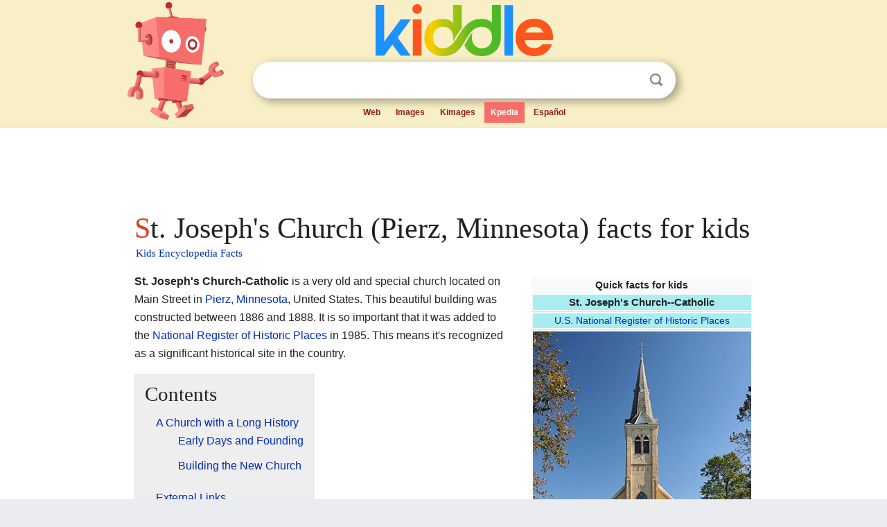

--- FILE ---
content_type: text/html; charset=utf-8
request_url: https://kids.kiddle.co/St._Joseph%27s_Church_(Pierz,_Minnesota)
body_size: 4764
content:
<!DOCTYPE html>
<html class="client-nojs" lang="en" dir="ltr">
<head>
<meta name="viewport" content="width=device-width, initial-scale=1.0">
<meta charset="utf-8"/>
<meta name="description" content="St. Joseph's Church (Pierz, Minnesota) facts for kids">
<meta name="og:title" content="St. Joseph's Church (Pierz, Minnesota) facts for kids">
<meta name="og:description" content="St. Joseph's Church (Pierz, Minnesota) facts for kids">
<meta name="thumbnail" content="https://kids.kiddle.co/images/thumb/2/2c/St_Joseph%27s_Church.jpg/340px-St_Joseph%27s_Church.jpg" />
<meta property="og:image" content="https://kids.kiddle.co/images/thumb/2/2c/St_Joseph%27s_Church.jpg/340px-St_Joseph%27s_Church.jpg" />
<link rel="shortcut icon" href="/images/wk/favicon-16x16.png">
<link rel="icon" type="image/png" href="/images/wk/favicon-16x16.png" sizes="16x16">
<link rel="apple-touch-icon" sizes="180x180" href="/images/wk/icon-kiddle.png">
<title>St. Joseph's Church (Pierz, Minnesota) Facts for Kids</title>
<link rel="stylesheet" href="/load.php?debug=false&amp;lang=en&amp;modules=skins.minerva.base.reset%2Cstyles%7Cskins.minerva.content.styles%7Cskins.minerva.footerV2.styles%7Cskins.minerva.tablet.styles&amp;only=styles&amp;skin=minerva"/>
<meta name="ResourceLoaderDynamicStyles" content=""/>
<meta name="viewport" content="initial-scale=1.0, user-scalable=yes, minimum-scale=0.25, maximum-scale=5.0, width=device-width"/>
<link rel="canonical" href="https://kids.kiddle.co/St._Joseph%27s_Church_(Pierz,_Minnesota)"/>
<meta property="og:url" content="https://kids.kiddle.co/St._Joseph%27s_Church_(Pierz,_Minnesota)">
<style> .pre-content h1 {display: block;} .pre-content h1::first-letter {color: #dd3f1e;}  </style>
</head>
<body class="mediawiki ltr sitedir-ltr mw-hide-empty-elt stable skin-minerva action-view feature-footer-v2">

<div id="mw-mf-viewport">
	
	<div id="mw-mf-page-center">
		<div class="header-container" style="background-color: #f8efc6;">
			<div class="header">
<div>

<table style="
    width: 100%;
"><tbody><tr>

<td id="robotcell"><a href="https://www.kiddle.co"><img src="/images/wk/kids-robot.svg" height="170" width="139" alt="kids encyclopedia robot" style="
    height: 170px;
    width: 139px;
    margin-left: 5px;
    margin-right: -10px;
"></a></td>

<td>

  <div class="search_form">
      <form action="https://www.kiddle.co/c.php" id="cse-search-box" method="GET">

<a href="https://www.kiddle.co"><div class="logo-top" style="text-align: center;"><img src="/images/wk/kids_search_engine.svg" border="0" height="75" width="256" alt="Kids search engine"></div></a>

        <table><tbody><tr>

            
          <td id="search_container" class="active">  
            <table>
              <tbody><tr>
              
                <td class="search_field_clear">
                  <input type="text" name="q" id="q"  size="35" spellcheck="false"  autocapitalize="off" autocomplete="off" onfocus="if (this.value == '') { document.getElementById('search_form_input_clear_one').className = 'search_form_input_clear_closed' }
                  			if (this.value != '') { document.getElementById('search_container').className = 'active'; } " onblur="document.getElementById('search_container').className = ''; " onkeydown="document.getElementById('search_form_input_clear_one').className = 'search_form_input_clear_opened';
                  			document.getElementById('search_container').className = 'active';" onkeyup="if (this.value == '') { document.getElementById('search_form_input_clear_one').className = 'search_form_input_clear_closed'
                  	document.getElementById('search_form_input_clear_one').className = 'search_form_input_clear_closed';
                    document.getElementById('search_container').className = 'active'; };">
                </td>
                
                <td class="search_form_input_clear">
                  <button id="search_form_input_clear_one" class="search_form_input_clear_opened" type="button" value="X" onclick="document.getElementById('q').value=''; document.getElementById('q').focus();">Clear</button>
                </td>
                
                <td class="search_button">
                  <button type="submit" value="Search" class="submit s_btn">Search</button>
                </td>              
              
              </tr>
            </tbody></table>  
          </td>
        </tr>
<tr>
<td>

<div class="top_menu" style="text-align: center;">
  <ul>
<li><a href="https://www.kiddle.co">Web</a></li> <li><a href="https://www.kiddle.co/images.php">Images</a></li>  <li><a href="https://www.kiddle.co/kimages.php">Kimages</a></li> <li class="active"><a href="https://kids.kiddle.co">Kpedia</a></li>  <li><a href="https://es.kiddle.co">Español</a></li>
  </ul>
</div>

</td>
</tr>
</tbody></table>
      </form>

      <script type="text/javascript">
          var clearbut = document.getElementById('search_form_input_clear_one');
          var searchfield = document.getElementById('q');
		  var submitbtn = document.getElementById('s_btn');
		  var srcx = document.getElementById('search_container');
		  
          if (searchfield.value != '') { clearbut.className = 'search_form_input_clear_opened'; srcx.className = 'active'; }
		  else if (searchfield.value === '') { clearbut.className = 'search_form_input_clear_closed'; srcx.className = ''; }
      </script>
  </div>
</td>
</tr>
</tbody></table>
</div>
</div>
</div>
		<div id="content" class="mw-body">
			<div class="post-content" style="margin-bottom: -20px;">
<script async src="https://pagead2.googlesyndication.com/pagead/js/adsbygoogle.js?client=ca-pub-2806779683782082"
     crossorigin="anonymous"></script>
<ins class="adsbygoogle" 
     style="display:inline-block;min-width:320px;max-width:890px;width:100%;height:110px"
     data-ad-client="ca-pub-2806779683782082"
     data-ad-slot="2481938001"></ins>
<script>
     (adsbygoogle = window.adsbygoogle || []).push({}); 
</script>

</div><div class="pre-content heading-holder"><h1 id="section_0">St. Joseph's Church (Pierz, Minnesota) facts for kids</h1>  <div style="display: block; font-family: 'Linux Libertine','Georgia','Times',serif; font-size: 15px; line-height: 1.3; margin-top: -7px; padding-left: 2px;"><a href="/">Kids Encyclopedia Facts</a></div></div><div id="bodyContent" class="content"><div id="mw-content-text" lang="en" dir="ltr" class="mw-content-ltr"><table class="infobox" style="width:22em;width:250px; border-spacing:1px;">
<tr>
<td colspan="2" style="text-align:center;padding:0; border:none;"><div style="font-weight:bold;">Quick facts for kids</div></td>
</tr>
<tr>
<td colspan="2" style="text-align:center">
<div style="width:100%; font-size:105%; font-weight:bold; background: #A8EDEF; line-height:1.5">St. Joseph's Church--Catholic</div>
</td>
</tr>
<tr>
<td colspan="2" style="text-align:center">
<div style="width:100%; text-align:center; line-height:1.5; background: #A8EDEF;"><a href="/National_Register_of_Historic_Places" title="National Register of Historic Places">U.S. National Register of Historic Places</a></div>
</td>
</tr>
<tr style="display:none">
<td colspan="2"></td>
</tr>
<tr>
<td colspan="2" style="text-align:center"><a href="/Image:St_Joseph%27s_Church.jpg" class="image"><img alt="St Joseph's Church.jpg" src="/images/thumb/2/2c/St_Joseph%27s_Church.jpg/340px-St_Joseph%27s_Church.jpg" width="340" height="368"></a>
<div style="font-size:95%;">St. Joseph's Church from the west</div>
</td>
</tr>
<tr>
<td colspan="2" style="text-align:center">
<div class="switcher-container">
<div class="center">
<div class="locmap" style="width:250px;float:none;clear:both;margin-left:auto;margin-right:auto">
<div style="width:250px;padding:0">
<div style="position:relative;width:250px"><a href="/Image:USA_Minnesota_location_map.svg" class="image" title="St. Joseph's Church (Pierz, Minnesota) is located in Minnesota"><img alt="St. Joseph's Church (Pierz, Minnesota) is located in Minnesota" src="/images/thumb/5/55/USA_Minnesota_location_map.svg/250px-USA_Minnesota_location_map.svg.png" width="250" height="292" class="notpageimage"></a>
<div class="od" style="top:57.46%;left:40.7%">
<div class="id" style="left:-4px;top:-4px"><img alt="St. Joseph's Church (Pierz, Minnesota)" src="/images/thumb/0/0c/Red_pog.svg/7px-Red_pog.svg.png" title="St. Joseph's Church (Pierz, Minnesota)" width="7" height="7" class="notpageimage"></div>
</div>
</div>
<div style="padding-top:0.2em; padding-bottom: 1em;">Location in Minnesota</div>
<span class="switcher-label" style="display:none">Show map of Minnesota</span></div>
</div>
</div>
<div class="center">
<div class="locmap" style="width:250px;float:none;clear:both;margin-left:auto;margin-right:auto">
<div style="width:250px;padding:0">
<div style="position:relative;width:250px"><a href="/Image:Usa_edcp_location_map.svg" class="image" title="St. Joseph's Church (Pierz, Minnesota) is located in the United States"><img alt="St. Joseph's Church (Pierz, Minnesota) is located in the United States" src="/images/thumb/2/20/Usa_edcp_location_map.svg/250px-Usa_edcp_location_map.svg.png" width="250" height="155" class="notpageimage"></a>
<div class="od" style="top:23.784%;left:52.88%">
<div class="id" style="left:-4px;top:-4px"><img alt="St. Joseph's Church (Pierz, Minnesota)" src="/images/thumb/0/0c/Red_pog.svg/7px-Red_pog.svg.png" title="St. Joseph's Church (Pierz, Minnesota)" width="7" height="7" class="notpageimage"></div>
</div>
</div>
<div style="padding-top:0.2em; padding-bottom: 1em;">Location in the United States</div>
<span class="switcher-label" style="display:none">Show map of the United States</span></div>
</div>
</div>
</div>
</td>
</tr>
<tr>
<th scope="row" style="font-weight:bold; border: 0;">Location</th>
<td style="border: 0;">Main St., <a href="/Pierz,_Minnesota" title="Pierz, Minnesota">Pierz, Minnesota</a></td>
</tr>
<tr>
<th scope="row" style="font-weight:bold; border: 0;">Area</th>
<td style="border: 0;">3.3 acres (1.3 ha)</td>
</tr>
<tr>
<th scope="row" style="font-weight:bold; border: 0;">Built</th>
<td style="border: 0;">1886–88</td>
</tr>
<tr>
<th scope="row" style="font-weight:bold; border: 0;">Architectural style</th>
<td style="border: 0;">Gothic Revival</td>
</tr>
<tr>
<th scope="row" style="font-weight:bold; border: 0;">NRHP reference <abbr title="number">No.</abbr></th>
<td style="border: 0;"><span style="word-break:break-word;">85001998</span></td>
</tr>
<tr>
<th scope="row" style="font-weight:bold; border: 0;">Added to NRHP</th>
<td style="border: 0;">September 5, 1985</td>
</tr>
</table>
<p><b>St. Joseph's Church-Catholic</b> is a very old and special church located on Main Street in <a href="/Pierz,_Minnesota" title="Pierz, Minnesota">Pierz, Minnesota</a>, United States. This beautiful building was constructed between 1886 and 1888. It is so important that it was added to the <a href="/National_Register_of_Historic_Places" title="National Register of Historic Places">National Register of Historic Places</a> in 1985. This means it's recognized as a significant historical site in the country.</p>
<p></p>
<div id="toc" class="toc">
<div id="toctitle">
<h2>Contents</h2>
</div>
<ul>
<li class="toclevel-1 tocsection-1"><a href="#A_Church_with_a_Long_History"><span class="toctext">A Church with a Long History</span></a>
<ul>
<li class="toclevel-2 tocsection-2"><a href="#Early_Days_and_Founding"><span class="toctext">Early Days and Founding</span></a></li>
<li class="toclevel-2 tocsection-3"><a href="#Building_the_New_Church"><span class="toctext">Building the New Church</span></a></li>
</ul>
</li>
<li class="toclevel-1 tocsection-4"><a href="#External_Links"><span class="toctext">External Links</span></a></li>
</ul>
</div>
<p></p>
<h2><span class="mw-headline" id="A_Church_with_a_Long_History">A Church with a Long History</span></h2>
<p>The story of St. Joseph's Church goes back a long way, even before the current building was constructed. It started in 1865, when a priest named Reverend <a href="/Francis_Xavier_Pierz" title="Francis Xavier Pierz">Francis Xavier Pierz</a> began helping the people in an area then known as Rich Prairie. He worked with other helpers like Joseph F. Busch, Ignatius Tomazin, and James Trobec.</p><div class="toc" style="background:none; border:none; padding:0;"><div class="thumbinner" style="width:302px;">
<script async src="https://pagead2.googlesyndication.com/pagead/js/adsbygoogle.js?client=ca-pub-2806779683782082"
     crossorigin="anonymous"></script>
<ins class="adsbygoogle" 
     style="display:inline-block;width:300px;height:250px"
     data-ad-client="ca-pub-2806779683782082"
     data-ad-slot="4319964985">
</ins>
<script>
     (adsbygoogle = window.adsbygoogle || []).push({}); 
</script>
</div></div>
<h3><span class="mw-headline" id="Early_Days_and_Founding">Early Days and Founding</span></h3>
<p>In the fall of 1869, the community built a simple church out of logs. More and more Catholic families were moving into the area, so they needed a place to worship. Reverend Pierz became the main pastor of the church in 1871. He stayed there until 1873, when he decided to retire and move back to his home country, <a href="/Slovenia" title="Slovenia">Slovenia</a>. Later, the town was renamed Pierz to honor Reverend Pierz and his important work.</p>
<h3><span class="mw-headline" id="Building_the_New_Church">Building the New Church</span></h3>
<p>In 1884, Reverend Paneratins Maebren became the new pastor of the church. He was in charge when the first stone of the new, bigger church building was laid in 1886. This special stone is called a "cornerstone" and is often placed at the beginning of a building's construction. The new St. Joseph's Church was finally finished and officially opened on December 25, 1888. It has been a central part of the community ever since.</p>
<h2><span class="mw-headline" id="External_Links">External Links</span></h2>
<ul>
<li><span style="word-break:break-word;">St. Joseph's Church Website</span></li>
</ul>






</div><div class="printfooter">
</div>
</div>
<div class="post-content" style="margin-top: 0px;">

 <!-- US -->
<script async src="https://pagead2.googlesyndication.com/pagead/js/adsbygoogle.js?client=ca-pub-2806779683782082"
     crossorigin="anonymous"></script>
<!-- K_b_h -->
<ins class="adsbygoogle" 
     style="display:block"
     data-ad-client="ca-pub-2806779683782082"
     data-ad-slot="3472651705"
     data-ad-format="auto"
     data-full-width-responsive="true"></ins>
<script>
     (adsbygoogle = window.adsbygoogle || []).push({}); 
</script>

<a href="https://www.kiddle.co"><img src="/images/wk/kids_search_engine.svg" alt="kids search engine" width="171" height="50" style="width: 171px; height: 50px; margin-top: 20px;"></a><br><div class="dablink" style="font-size: 1.0em; color: #848484;">All content from <a href="https://kids.kiddle.co">Kiddle encyclopedia</a> articles (including the article images and facts) can be freely used under <a rel="nofollow" href="https://creativecommons.org/licenses/by-sa/3.0/">Attribution-ShareAlike</a> license, unless stated otherwise. Cite this article:</div>

<a href="https://kids.kiddle.co/St._Joseph's_Church_(Pierz,_Minnesota)">St. Joseph's Church (Pierz, Minnesota) Facts for Kids</a>. <i>Kiddle Encyclopedia.</i>

</div>

<div class="post-content">
 
<div id="footer" role="contentinfo">
        <ul id="footer-info">
	<li id="footer-info-lastmod" style="font-size: 1.1em; line-height: 1.4;"> 


This page was last modified on 17 October 2025, at 10:18. <span style="border: 1px solid #ccc; background: #eee;"><a rel="nofollow" href="https://www.kiddle.co/suggest.php?article=St._Joseph's_Church_(Pierz,_Minnesota)">Suggest&nbsp;an&nbsp;edit</a>.</span>



        </li>
	</ul>
        </div>
</div>

		</div>

<footer >
<div class="post-content footer-content">
<table><tr>
<td>
	<h2><a href="/">Kiddle encyclopedia</a></h2>
	<div class="license">

Content is available under <a rel="nofollow" href="https://creativecommons.org/licenses/by-sa/3.0/">CC BY-SA 3.0</a> unless otherwise noted. 
Kiddle encyclopedia articles are based on selected content and facts from <a rel="nofollow" href="https://en.wikipedia.org">Wikipedia</a>, rewritten for children. 
Powered by <a rel="nofollow" href="https://www.mediawiki.org">MediaWiki</a>.
</div>
	
	<ul class="footer-places hlist hlist-separated">
<li><a href="https://www.kiddle.co">Kiddle</a></li>
<li class=""><a href="https://es.kiddle.co">Español</a></li>
<li><a rel="nofollow" href="https://www.kiddle.co/about.php">About</a></li>
<li><a rel="nofollow" href="https://www.kiddle.co/privacy.php">Privacy</a></li>
<li><a rel="nofollow" href="https://www.kiddle.co/contact.php">Contact us</a></li> 
<li><a href="https://ninos.kiddle.co">Enciclopedia Kiddle para niños</a></li>
<li> &copy; 2025 Kiddle.co</li>
	</ul>
</td>
</tr>
</table>	
</div>
</footer>

	</div>
</div>
<!-- v:5 -->
<script>(window.RLQ=window.RLQ||[]).push(function(){mw.config.set({"wgBackendResponseTime":215});});</script>		</body>
		</html>
		

--- FILE ---
content_type: text/html; charset=utf-8
request_url: https://www.google.com/recaptcha/api2/aframe
body_size: 266
content:
<!DOCTYPE HTML><html><head><meta http-equiv="content-type" content="text/html; charset=UTF-8"></head><body><script nonce="o7blmCWzMO0T-WJDzncf1w">/** Anti-fraud and anti-abuse applications only. See google.com/recaptcha */ try{var clients={'sodar':'https://pagead2.googlesyndication.com/pagead/sodar?'};window.addEventListener("message",function(a){try{if(a.source===window.parent){var b=JSON.parse(a.data);var c=clients[b['id']];if(c){var d=document.createElement('img');d.src=c+b['params']+'&rc='+(localStorage.getItem("rc::a")?sessionStorage.getItem("rc::b"):"");window.document.body.appendChild(d);sessionStorage.setItem("rc::e",parseInt(sessionStorage.getItem("rc::e")||0)+1);localStorage.setItem("rc::h",'1769829988210');}}}catch(b){}});window.parent.postMessage("_grecaptcha_ready", "*");}catch(b){}</script></body></html>